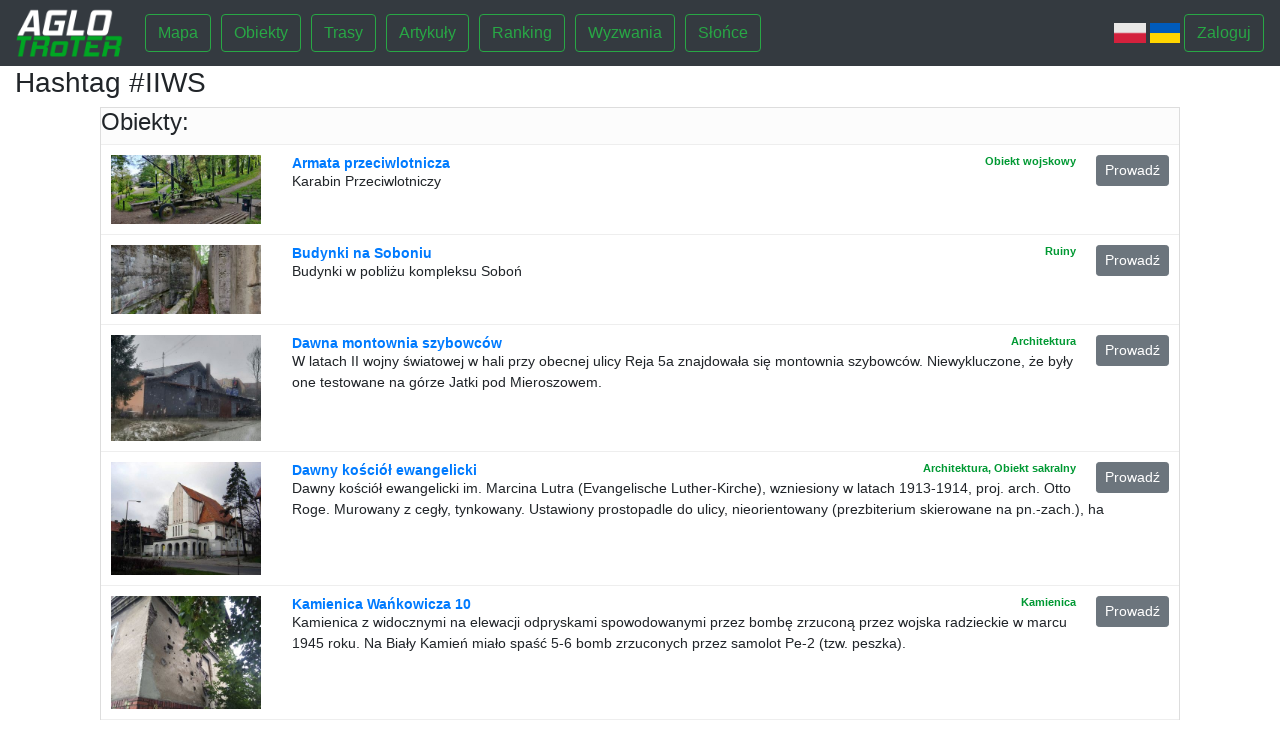

--- FILE ---
content_type: text/html; charset=UTF-8
request_url: https://aglotroter.pl/hashtags/2
body_size: 10164
content:
<!DOCTYPE html>
<html>
    <head>
        <meta charset="utf-8">
        <meta http-equiv="X-UA-Compatible" content="IE=edge">
        <meta name="viewport" content="width=device-width, initial-scale=1">
        <title>Aglotroter</title>
        <script src="https://code.jquery.com/jquery-3.3.1.min.js" integrity="sha256-FgpCb/KJQlLNfOu91ta32o/NMZxltwRo8QtmkMRdAu8=" crossorigin="anonymous"></script>
        <script src="https://cdnjs.cloudflare.com/ajax/libs/popper.js/1.14.3/umd/popper.min.js" integrity="sha384-ZMP7rVo3mIykV+2+9J3UJ46jBk0WLaUAdn689aCwoqbBJiSnjAK/l8WvCWPIPm49" crossorigin="anonymous"></script>
        <link rel="stylesheet" href="https://stackpath.bootstrapcdn.com/bootstrap/4.1.3/css/bootstrap.min.css" integrity="sha384-MCw98/SFnGE8fJT3GXwEOngsV7Zt27NXFoaoApmYm81iuXoPkFOJwJ8ERdknLPMO" crossorigin="anonymous">
        <script src="https://stackpath.bootstrapcdn.com/bootstrap/4.1.3/js/bootstrap.min.js" integrity="sha384-ChfqqxuZUCnJSK3+MXmPNIyE6ZbWh2IMqE241rYiqJxyMiZ6OW/JmZQ5stwEULTy" crossorigin="anonymous"></script>
        <link href="https://aglotroter.pl/src/templates/main/css/main.css" rel="stylesheet">
        <link rel="stylesheet" href="https://unpkg.com/leaflet@1.3.4/dist/leaflet.css" integrity="sha512-puBpdR0798OZvTTbP4A8Ix/l+A4dHDD0DGqYW6RQ+9jxkRFclaxxQb/SJAWZfWAkuyeQUytO7+7N4QKrDh+drA==" crossorigin=""/>
        <script src="https://unpkg.com/leaflet@1.3.4/dist/leaflet.js" integrity="sha512-nMMmRyTVoLYqjP9hrbed9S+FzjZHW5gY1TWCHA5ckwXZBadntCNs8kEqAWdrb9O7rxbCaA4lKTIWjDXZxflOcA==" crossorigin=""></script>
        <link rel="stylesheet" href="https://cdn.jsdelivr.net/npm/leaflet-easybutton@2/src/easy-button.css">
        <script src="https://cdn.jsdelivr.net/npm/leaflet-easybutton@2/src/easy-button.js"></script>
        <link rel="stylesheet" href="https://unpkg.com/leaflet-routing-machine@latest/dist/leaflet-routing-machine.css" />
        <script src="https://unpkg.com/leaflet-routing-machine@latest/dist/leaflet-routing-machine.js"></script>
        <script src="https://aglotroter.pl/src/templates/main/js/L.Routing.OpenRouteService.js"></script>
        <script type="text/javascript" src="https://www.gstatic.com/charts/loader.js"></script>
        <script src="https://cdn.tiny.cloud/1/womyaxwh0nkpj4b7qylxp1p3h22nsrzqaz7twwfp3f6ret8s/tinymce/5/tinymce.min.js" referrerpolicy="origin"></script>        <script src="https://aglotroter.pl/src/templates/main/js/fastselect.standalone.js"></script>
        <link rel="stylesheet" href="https://aglotroter.pl/src/templates/main/css/fastselect.min.css" />
        <script src='https://api.mapbox.com/mapbox.js/plugins/leaflet-fullscreen/v1.0.1/Leaflet.fullscreen.min.js'></script>
	<link href='https://api.mapbox.com/mapbox.js/plugins/leaflet-fullscreen/v1.0.1/leaflet.fullscreen.css' rel='stylesheet' />
        <script>tinymce.init({
            selector:'textarea', 
                    setup: function (editor) {
                        editor.on('change', function (e) {
                            editor.save();
                        });
                    }
        });
        </script> 
        <script type="text/javascript" src="https://aglotroter.pl/src/templates/main/js/bootstrap-multiselect.js"></script>
        <link rel="stylesheet" href="https://aglotroter.pl/src/templates/main/css/bootstrap-multiselect.css" type="text/css"/>
        <script src="https://kit.fontawesome.com/4e0208bb45.js" crossorigin="anonymous"></script>

    <style>
        .fstElement { font-size: 0.8em; }
        .fstMultipleMode .fstQueryInput { font-size: 1.3em; }
        .fstToggleBtn { min-width: 10.5rem; }
        .submitBtn { display: none; }
        .fstMultipleMode { display: block; }
        .fstMultipleMode .fstControls { width: 100%; }
        .rinfo {
            padding: 6px 8px;
            font: 12px/14px Arial, Helvetica, sans-serif;
            background: white;
            background: rgba(255,255,255,0.8);
            box-shadow: 0 0 15px rgba(0,0,0,0.2);
            border-radius: 5px;
        }
        .rinfo h4 {
            margin: 0 0 5px;
            color: #777;
        }
    </style>
    </head>
<body>
    <div id="fb-root"></div>
<script async defer crossorigin="anonymous" src="https://connect.facebook.net/pl_PL/sdk.js#xfbml=1&version=v7.0&appId=918937521812144&autoLogAppEvents=1"></script>

<nav class="navbar navbar-expand-lg navbar-dark bg-dark">
  <a class="navbar-brand" href="https://aglotroter.pl"><img src="https://aglotroter.pl/src/templates/main/images/logo.png" height="50" alt=""></a>
    <button class="navbar-toggler" type="button" data-toggle="collapse" data-target="#navbarSupportedContent" aria-controls="navbarSupportedContent" aria-expanded="false" aria-label="Toggle navigation">
    <span class="navbar-toggler-icon"></span>
  </button>

  <div class="collapse navbar-collapse" id="navbarSupportedContent">
    <ul class="navbar-nav mr-auto ">
        <li class="nav-item ">
        <a class="btn btn-outline-success my-2 my-sm-0" href="/map" role="button" aria-haspopup="true" aria-expanded="false">
          Mapa        </a>
        </li>
        <li class="nav-item ">
        <a class="btn btn-outline-success my-2 my-sm-0" href="/objects" role="button" aria-haspopup="true" aria-expanded="false">
          Obiekty        </a>
      </li>
      <li class="nav-item ">
        <a class="btn btn-outline-success my-2 my-sm-0" href="/routes" role="button" aria-haspopup="true" aria-expanded="false">
          Trasy        </a>
      </li>
            <li class="nav-item ">
        <a class="btn btn-outline-success my-2 my-sm-0" href="/articles" role="button" aria-haspopup="true" aria-expanded="false">
          Artykuły        </a>
      </li>
            <li class="nav-item ">
        <a class="btn btn-outline-success my-2 my-sm-0" href="/rank" role="button" aria-haspopup="true" aria-expanded="false">
          Ranking        </a>
      </li>
      <li class="nav-item "> 
        <a class="btn btn-outline-success my-2 my-sm-0" href="/achievements" role="button" aria-haspopup="true" aria-expanded="false">
          Wyzwania        </a> 
      </li>
      
            <li class="nav-item dropdown"> 
        <a class="btn btn-outline-success my-2 my-sm-0" href="#" id="navbarDropdown" role="button" data-toggle="dropdown" aria-haspopup="true" aria-expanded="false">
          Słońce        </a>
          <div class="dropdown-menu" aria-labelledby="navbarDropdown"><small><table class="table table-sm table-bordered">
            <tr><td>Wsch&oacute;d słońca</td><td>07:37:04</td></tr><tr><td>Zach&oacute;d słońca</td><td>16:38:31</td></tr><tr><td>Zenit</td><td>12:07:48</td></tr><tr><td>Świt</td><td>07:01:06</td></tr><tr><td>Zmierzch</td><td>17:14:30</td></tr><tr><td>Długość dnia</td><td>10:13:24</td></tr><tr><td>Długość nocy</td><td>13:46:36</td></tr></table></small></p>
        </div>
      </li>
    </ul>
    
    <img src="https://aglotroter.pl/src/templates/main/images/pl.png" id="wybkrpl" height="20" class="hidden">&nbsp;
    <img src="https://aglotroter.pl/src/templates/main/images/ua.png" id="wybkrua" height="20" class="hidden">
    <script>
        function createCookie(name,value,days) {
                if (days) {
                    var date = new Date();
                    date.setTime(date.getTime() + (days*24*60*60*1000));
                    var expires = "; expires=" + date.toUTCString();
                }
                else var expires = "";
                document.cookie = name + "=" + value + expires + "; path=/";
        }
        $('#wybkrpl').click(function (){
                createCookie('lang','pl',30);
                location.reload();
        });
        $('#wybkrua').click(function (){
                createCookie('lang','ua',30);
                location.reload();
        });
    </script>
    <form class="form-inline my-2 my-lg-0">
            &nbsp;<a class="btn btn-outline-success my-2 my-sm-0" href="/login">Zaloguj</a>
          </form>
  </div>
</nav>
 
<div class="container-fluid">
    <h3>Hashtag #IIWS</h3>
</div>
<div class="container">
    <div class="col-12 col-md-12">
        <div class="panel panel-default">
            <div class="panel-body">
                <div class="table-container">
                                        <h4>Obiekty:</h4>
                    <table class="table table-filter">
			<tbody id="obtab">
                                                            <tr>
                                <td>
                                    <div class="media row">
                                        <div class="col-xs-1 col-md-2">
                                        <a href="https://aglotroter.pl/objects/show/434" class="float-left">
                                                                                            <img class="media-photo" src="https://aglotroter.pl/src/photos/thumbs/55c8315dc0afbb0ec3640d6206889f46299b04bbdeb29b7e52c87faf4c53f411.jpg">
                                                                                    </a>
                                        </div>
                                        <div class="media-body col-12 col-11">
                                            <span class="media-meta float-right"><button class='btn btn-secondary btn-sm' target='_new' id="objn434">Prowadź</button></span>
                                            <script>
                                                $('#objn434').click(function () {
                                                    document.cookie = "filter_route="+$('#type').val();
                                                    document.cookie = "filter_events=0;path=/;expires=Thu, 01 Jan 1970 00:00:01 GMT;";
                                                    document.cookie = "filter_object=0;path=/;expires=Thu, 01 Jan 1970 00:00:01 GMT;";
                                                    document.cookie = "id_route=0;path=/;expires=Thu, 01 Jan 1970 00:00:01 GMT;";
                                                    document.cookie = "id_object=434;path=/;";
                                                    document.cookie = "myroute=434#;path=/";
                                                    location.href="https://aglotroter.pl/map";
                                                });
                                            </script>
                                            <h4 class="title">
                                                <a href="https://aglotroter.pl/objects/show/434">Armata przeciwlotnicza</a>
                                                <span class="float-right">Obiekt wojskowy</span>
                                            </h4>
                                            <p class="summary">Karabin Przeciwlotniczy</p>
                                            <p class="summary float-right"><small></small></p>
                                        </div>
                                    </div>
                                </td>
                            </tr>
                                                            <tr>
                                <td>
                                    <div class="media row">
                                        <div class="col-xs-1 col-md-2">
                                        <a href="https://aglotroter.pl/objects/show/165" class="float-left">
                                                                                            <img class="media-photo" src="https://aglotroter.pl/src/photos/thumbs/f74a1012b0353565b783277b2880f4d164629c0ec9c15f5da30192581368d217.jpg">
                                                                                    </a>
                                        </div>
                                        <div class="media-body col-12 col-11">
                                            <span class="media-meta float-right"><button class='btn btn-secondary btn-sm' target='_new' id="objn165">Prowadź</button></span>
                                            <script>
                                                $('#objn165').click(function () {
                                                    document.cookie = "filter_route="+$('#type').val();
                                                    document.cookie = "filter_events=0;path=/;expires=Thu, 01 Jan 1970 00:00:01 GMT;";
                                                    document.cookie = "filter_object=0;path=/;expires=Thu, 01 Jan 1970 00:00:01 GMT;";
                                                    document.cookie = "id_route=0;path=/;expires=Thu, 01 Jan 1970 00:00:01 GMT;";
                                                    document.cookie = "id_object=165;path=/;";
                                                    document.cookie = "myroute=165#;path=/";
                                                    location.href="https://aglotroter.pl/map";
                                                });
                                            </script>
                                            <h4 class="title">
                                                <a href="https://aglotroter.pl/objects/show/165">Budynki na Soboniu</a>
                                                <span class="float-right">Ruiny</span>
                                            </h4>
                                            <p class="summary">Budynki w pobliżu kompleksu Soboń</p>
                                            <p class="summary float-right"><small></small></p>
                                        </div>
                                    </div>
                                </td>
                            </tr>
                                                            <tr>
                                <td>
                                    <div class="media row">
                                        <div class="col-xs-1 col-md-2">
                                        <a href="https://aglotroter.pl/objects/show/709" class="float-left">
                                                                                            <img class="media-photo" src="https://aglotroter.pl/src/photos/thumbs/2dc03a5e38375d47360938daa429f0a7f32c7e8654b45812b83fdc9bcae055c5.jpg">
                                                                                    </a>
                                        </div>
                                        <div class="media-body col-12 col-11">
                                            <span class="media-meta float-right"><button class='btn btn-secondary btn-sm' target='_new' id="objn709">Prowadź</button></span>
                                            <script>
                                                $('#objn709').click(function () {
                                                    document.cookie = "filter_route="+$('#type').val();
                                                    document.cookie = "filter_events=0;path=/;expires=Thu, 01 Jan 1970 00:00:01 GMT;";
                                                    document.cookie = "filter_object=0;path=/;expires=Thu, 01 Jan 1970 00:00:01 GMT;";
                                                    document.cookie = "id_route=0;path=/;expires=Thu, 01 Jan 1970 00:00:01 GMT;";
                                                    document.cookie = "id_object=709;path=/;";
                                                    document.cookie = "myroute=709#;path=/";
                                                    location.href="https://aglotroter.pl/map";
                                                });
                                            </script>
                                            <h4 class="title">
                                                <a href="https://aglotroter.pl/objects/show/709">Dawna montownia szybowc&oacute;w</a>
                                                <span class="float-right">Architektura</span>
                                            </h4>
                                            <p class="summary">W latach II wojny światowej w hali przy obecnej ulicy Reja 5a znajdowała się montownia szybowców. Niewykluczone, że były one testowane na górze Jatki pod Mieroszowem.</p>
                                            <p class="summary float-right"><small></small></p>
                                        </div>
                                    </div>
                                </td>
                            </tr>
                                                            <tr>
                                <td>
                                    <div class="media row">
                                        <div class="col-xs-1 col-md-2">
                                        <a href="https://aglotroter.pl/objects/show/603" class="float-left">
                                                                                            <img class="media-photo" src="https://aglotroter.pl/src/photos/thumbs/e765cd537c7b9d25aabb1c64c854cd2a4ffe83c0c4c1131571f7c1ec262439ec.jpg">
                                                                                    </a>
                                        </div>
                                        <div class="media-body col-12 col-11">
                                            <span class="media-meta float-right"><button class='btn btn-secondary btn-sm' target='_new' id="objn603">Prowadź</button></span>
                                            <script>
                                                $('#objn603').click(function () {
                                                    document.cookie = "filter_route="+$('#type').val();
                                                    document.cookie = "filter_events=0;path=/;expires=Thu, 01 Jan 1970 00:00:01 GMT;";
                                                    document.cookie = "filter_object=0;path=/;expires=Thu, 01 Jan 1970 00:00:01 GMT;";
                                                    document.cookie = "id_route=0;path=/;expires=Thu, 01 Jan 1970 00:00:01 GMT;";
                                                    document.cookie = "id_object=603;path=/;";
                                                    document.cookie = "myroute=603#;path=/";
                                                    location.href="https://aglotroter.pl/map";
                                                });
                                            </script>
                                            <h4 class="title">
                                                <a href="https://aglotroter.pl/objects/show/603">Dawny kości&oacute;ł ewangelicki</a>
                                                <span class="float-right">Architektura, Obiekt sakralny</span>
                                            </h4>
                                            <p class="summary">Dawny kościół ewangelicki im. Marcina Lutra (Evangelische Luther-Kirche), wzniesiony w latach 1913-1914, proj. arch. Otto Roge. Murowany z cegły, tynkowany. Ustawiony prostopadle do ulicy, nieorientowany (prezbiterium skierowane na pn.-zach.), ha</p>
                                            <p class="summary float-right"><small></small></p>
                                        </div>
                                    </div>
                                </td>
                            </tr>
                                                            <tr>
                                <td>
                                    <div class="media row">
                                        <div class="col-xs-1 col-md-2">
                                        <a href="https://aglotroter.pl/objects/show/12" class="float-left">
                                                                                            <img class="media-photo" src="https://aglotroter.pl/src/photos/thumbs/e29775b3dd65ba3fc3fcf77d2cc53c725de1f25222e5f7d504cb8873f19cfff1.jpg">
                                                                                    </a>
                                        </div>
                                        <div class="media-body col-12 col-11">
                                            <span class="media-meta float-right"><button class='btn btn-secondary btn-sm' target='_new' id="objn12">Prowadź</button></span>
                                            <script>
                                                $('#objn12').click(function () {
                                                    document.cookie = "filter_route="+$('#type').val();
                                                    document.cookie = "filter_events=0;path=/;expires=Thu, 01 Jan 1970 00:00:01 GMT;";
                                                    document.cookie = "filter_object=0;path=/;expires=Thu, 01 Jan 1970 00:00:01 GMT;";
                                                    document.cookie = "id_route=0;path=/;expires=Thu, 01 Jan 1970 00:00:01 GMT;";
                                                    document.cookie = "id_object=12;path=/;";
                                                    document.cookie = "myroute=12#;path=/";
                                                    location.href="https://aglotroter.pl/map";
                                                });
                                            </script>
                                            <h4 class="title">
                                                <a href="https://aglotroter.pl/objects/show/12">Kamienica Wańkowicza 10</a>
                                                <span class="float-right">Kamienica</span>
                                            </h4>
                                            <p class="summary">Kamienica z widocznymi na elewacji odpryskami spowodowanymi przez bombę zrzuconą przez wojska radzieckie w marcu 1945 roku. Na Biały Kamień miało spaść 5-6 bomb zrzuconych przez samolot Pe-2 (tzw. peszka). </p>
                                            <p class="summary float-right"><small></small></p>
                                        </div>
                                    </div>
                                </td>
                            </tr>
                                                            <tr>
                                <td>
                                    <div class="media row">
                                        <div class="col-xs-1 col-md-2">
                                        <a href="https://aglotroter.pl/objects/show/159" class="float-left">
                                                                                            <img class="media-photo" src="https://aglotroter.pl/src/photos/thumbs/f010e1aac6d9b3274f9748f738fa39d54dc4982f353176916b89a1c6e142bccc.jpg">
                                                                                    </a>
                                        </div>
                                        <div class="media-body col-12 col-11">
                                            <span class="media-meta float-right"><button class='btn btn-secondary btn-sm' target='_new' id="objn159">Prowadź</button></span>
                                            <script>
                                                $('#objn159').click(function () {
                                                    document.cookie = "filter_route="+$('#type').val();
                                                    document.cookie = "filter_events=0;path=/;expires=Thu, 01 Jan 1970 00:00:01 GMT;";
                                                    document.cookie = "filter_object=0;path=/;expires=Thu, 01 Jan 1970 00:00:01 GMT;";
                                                    document.cookie = "id_route=0;path=/;expires=Thu, 01 Jan 1970 00:00:01 GMT;";
                                                    document.cookie = "id_object=159;path=/;";
                                                    document.cookie = "myroute=159#;path=/";
                                                    location.href="https://aglotroter.pl/map";
                                                });
                                            </script>
                                            <h4 class="title">
                                                <a href="https://aglotroter.pl/objects/show/159">Kasyno</a>
                                                <span class="float-right">Architektura, Zabytek techniki i przemysłu</span>
                                            </h4>
                                            <p class="summary">Jeden z najbardziej znanych obiektów naziemnych całego Riese. Jego przeznaczenie nie jest znane, duże pomieszenia sugerują budynek sztabowy.</p>
                                            <p class="summary float-right"><small></small></p>
                                        </div>
                                    </div>
                                </td>
                            </tr>
                                                            <tr>
                                <td>
                                    <div class="media row">
                                        <div class="col-xs-1 col-md-2">
                                        <a href="https://aglotroter.pl/objects/show/796" class="float-left">
                                                                                            <img class="media-photo" src="https://aglotroter.pl/src/photos/thumbs/a3fde4ed505714ff5f4e2ca439705263984f517efe5cc3bca2d486b074341064.jpg">
                                                                                    </a>
                                        </div>
                                        <div class="media-body col-12 col-11">
                                            <span class="media-meta float-right"><button class='btn btn-secondary btn-sm' target='_new' id="objn796">Prowadź</button></span>
                                            <script>
                                                $('#objn796').click(function () {
                                                    document.cookie = "filter_route="+$('#type').val();
                                                    document.cookie = "filter_events=0;path=/;expires=Thu, 01 Jan 1970 00:00:01 GMT;";
                                                    document.cookie = "filter_object=0;path=/;expires=Thu, 01 Jan 1970 00:00:01 GMT;";
                                                    document.cookie = "id_route=0;path=/;expires=Thu, 01 Jan 1970 00:00:01 GMT;";
                                                    document.cookie = "id_object=796;path=/;";
                                                    document.cookie = "myroute=796#;path=/";
                                                    location.href="https://aglotroter.pl/map";
                                                });
                                            </script>
                                            <h4 class="title">
                                                <a href="https://aglotroter.pl/objects/show/796">Kompleks &quot;Włodarz&quot;</a>
                                                <span class="float-right">Jaskinia, Sztolnia, Muzeum</span>
                                            </h4>
                                            <p class="summary">Największy z kompleksów "Riese". Wybudowany został w masywie góry Włodarz, prowadzą do niego trzy wejścia od strony północno-wschodniej i jedno od strony północnej. Całość kompleksu to duża ilość korytarzy przecinających się pod </p>
                                            <p class="summary float-right"><small></small></p>
                                        </div>
                                    </div>
                                </td>
                            </tr>
                                                            <tr>
                                <td>
                                    <div class="media row">
                                        <div class="col-xs-1 col-md-2">
                                        <a href="https://aglotroter.pl/objects/show/433" class="float-left">
                                                                                            <img class="media-photo" src="https://aglotroter.pl/src/photos/thumbs/98292e7b31504f4f20f2a54b7e44cc94bc97ba9f43deee7db09dbbff70a503d3.jpg">
                                                                                    </a>
                                        </div>
                                        <div class="media-body col-12 col-11">
                                            <span class="media-meta float-right"><button class='btn btn-secondary btn-sm' target='_new' id="objn433">Prowadź</button></span>
                                            <script>
                                                $('#objn433').click(function () {
                                                    document.cookie = "filter_route="+$('#type').val();
                                                    document.cookie = "filter_events=0;path=/;expires=Thu, 01 Jan 1970 00:00:01 GMT;";
                                                    document.cookie = "filter_object=0;path=/;expires=Thu, 01 Jan 1970 00:00:01 GMT;";
                                                    document.cookie = "id_route=0;path=/;expires=Thu, 01 Jan 1970 00:00:01 GMT;";
                                                    document.cookie = "id_object=433;path=/;";
                                                    document.cookie = "myroute=433#;path=/";
                                                    location.href="https://aglotroter.pl/map";
                                                });
                                            </script>
                                            <h4 class="title">
                                                <a href="https://aglotroter.pl/objects/show/433">Model Arado E.555.1</a>
                                                <span class="float-right">Pomnik</span>
                                            </h4>
                                            <p class="summary">Model samolotu zaprojektowanego przez Arado</p>
                                            <p class="summary float-right"><small></small></p>
                                        </div>
                                    </div>
                                </td>
                            </tr>
                                                            <tr>
                                <td>
                                    <div class="media row">
                                        <div class="col-xs-1 col-md-2">
                                        <a href="https://aglotroter.pl/objects/show/852" class="float-left">
                                                                                            <img class="media-photo" src="https://aglotroter.pl/src/photos/thumbs/91a26d8937dbbb620839bbbb87bff7eb922e272dad51b8313ef8caa0749943a8.jpg">
                                                                                    </a>
                                        </div>
                                        <div class="media-body col-12 col-11">
                                            <span class="media-meta float-right"><button class='btn btn-secondary btn-sm' target='_new' id="objn852">Prowadź</button></span>
                                            <script>
                                                $('#objn852').click(function () {
                                                    document.cookie = "filter_route="+$('#type').val();
                                                    document.cookie = "filter_events=0;path=/;expires=Thu, 01 Jan 1970 00:00:01 GMT;";
                                                    document.cookie = "filter_object=0;path=/;expires=Thu, 01 Jan 1970 00:00:01 GMT;";
                                                    document.cookie = "id_route=0;path=/;expires=Thu, 01 Jan 1970 00:00:01 GMT;";
                                                    document.cookie = "id_object=852;path=/;";
                                                    document.cookie = "myroute=852#;path=/";
                                                    location.href="https://aglotroter.pl/map";
                                                });
                                            </script>
                                            <h4 class="title">
                                                <a href="https://aglotroter.pl/objects/show/852">Muzeum Gross-Rosen</a>
                                                <span class="float-right">Muzeum</span>
                                            </h4>
                                            <p class="summary">Obóz Gross-Rosen powstał w sierpniu 1940 roku jako filia KL Sachsenhausen, której więźniowie przeznaczeni byli do pracy w miejscowym kamieniołomie granitu. Pierwszy transport przybył tam 2 sierpnia 1940 roku.
 

1 maja 1941 roku Arbeitsl</p>
                                            <p class="summary float-right"><small></small></p>
                                        </div>
                                    </div>
                                </td>
                            </tr>
                                                            <tr>
                                <td>
                                    <div class="media row">
                                        <div class="col-xs-1 col-md-2">
                                        <a href="https://aglotroter.pl/objects/show/44" class="float-left">
                                                                                            <img class="media-photo" src="https://aglotroter.pl/src/photos/thumbs/f899df26ddc88ff1647e7a83c0de4773c524ca64ba4d779b60626fb7cbec0e02.jpg">
                                                                                    </a>
                                        </div>
                                        <div class="media-body col-12 col-11">
                                            <span class="media-meta float-right"><button class='btn btn-secondary btn-sm' target='_new' id="objn44">Prowadź</button></span>
                                            <script>
                                                $('#objn44').click(function () {
                                                    document.cookie = "filter_route="+$('#type').val();
                                                    document.cookie = "filter_events=0;path=/;expires=Thu, 01 Jan 1970 00:00:01 GMT;";
                                                    document.cookie = "filter_object=0;path=/;expires=Thu, 01 Jan 1970 00:00:01 GMT;";
                                                    document.cookie = "id_route=0;path=/;expires=Thu, 01 Jan 1970 00:00:01 GMT;";
                                                    document.cookie = "id_object=44;path=/;";
                                                    document.cookie = "myroute=44#;path=/";
                                                    location.href="https://aglotroter.pl/map";
                                                });
                                            </script>
                                            <h4 class="title">
                                                <a href="https://aglotroter.pl/objects/show/44">Pałac Jedlinka</a>
                                                <span class="float-right">Architektura</span>
                                            </h4>
                                            <p class="summary">Pałac wybudowano na początku XVII wieku. W czasie wojny znajdowała się tu siedziba organizacji Todt, która sprawowała nadzór nad pracami w ramach projektu Riese</p>
                                            <p class="summary float-right"><small></small></p>
                                        </div>
                                    </div>
                                </td>
                            </tr>
                                                            <tr>
                                <td>
                                    <div class="media row">
                                        <div class="col-xs-1 col-md-2">
                                        <a href="https://aglotroter.pl/objects/show/161" class="float-left">
                                                                                            <img class="media-photo" src="https://aglotroter.pl/src/photos/thumbs/2328e10879d52f93e177a58b7ebf06770cdd96bb7db94ad409d52b3d4b50e0c6.jpg">
                                                                                    </a>
                                        </div>
                                        <div class="media-body col-12 col-11">
                                            <span class="media-meta float-right"><button class='btn btn-secondary btn-sm' target='_new' id="objn161">Prowadź</button></span>
                                            <script>
                                                $('#objn161').click(function () {
                                                    document.cookie = "filter_route="+$('#type').val();
                                                    document.cookie = "filter_events=0;path=/;expires=Thu, 01 Jan 1970 00:00:01 GMT;";
                                                    document.cookie = "filter_object=0;path=/;expires=Thu, 01 Jan 1970 00:00:01 GMT;";
                                                    document.cookie = "id_route=0;path=/;expires=Thu, 01 Jan 1970 00:00:01 GMT;";
                                                    document.cookie = "id_object=161;path=/;";
                                                    document.cookie = "myroute=161#;path=/";
                                                    location.href="https://aglotroter.pl/map";
                                                });
                                            </script>
                                            <h4 class="title">
                                                <a href="https://aglotroter.pl/objects/show/161">Podziemne miasto Os&oacute;wka</a>
                                                <span class="float-right">Jaskinia, Sztolnia, Muzeum</span>
                                            </h4>
                                            <p class="summary">Osówka to drugi co do wielkości kompleks projektu Riese. Według najnowszych informacji miała tu znajdować się kwatera główna Hitlera. Jest to najbardziej wykończony obiekt z projektu.</p>
                                            <p class="summary float-right"><small></small></p>
                                        </div>
                                    </div>
                                </td>
                            </tr>
                                                            <tr>
                                <td>
                                    <div class="media row">
                                        <div class="col-xs-1 col-md-2">
                                        <a href="https://aglotroter.pl/objects/show/437" class="float-left">
                                                                                            <img class="media-photo" src="https://aglotroter.pl/src/photos/thumbs/f83dae92dd6af2784928f947873b3cd24a105f3fe2a2c326ce123a7142c7e7c8.jpg">
                                                                                    </a>
                                        </div>
                                        <div class="media-body col-12 col-11">
                                            <span class="media-meta float-right"><button class='btn btn-secondary btn-sm' target='_new' id="objn437">Prowadź</button></span>
                                            <script>
                                                $('#objn437').click(function () {
                                                    document.cookie = "filter_route="+$('#type').val();
                                                    document.cookie = "filter_events=0;path=/;expires=Thu, 01 Jan 1970 00:00:01 GMT;";
                                                    document.cookie = "filter_object=0;path=/;expires=Thu, 01 Jan 1970 00:00:01 GMT;";
                                                    document.cookie = "id_route=0;path=/;expires=Thu, 01 Jan 1970 00:00:01 GMT;";
                                                    document.cookie = "id_object=437;path=/;";
                                                    document.cookie = "myroute=437#;path=/";
                                                    location.href="https://aglotroter.pl/map";
                                                });
                                            </script>
                                            <h4 class="title">
                                                <a href="https://aglotroter.pl/objects/show/437">Poległym w II wojnie światowej</a>
                                                <span class="float-right">Pomnik</span>
                                            </h4>
                                            <p class="summary">Pomnik poległym</p>
                                            <p class="summary float-right"><small></small></p>
                                        </div>
                                    </div>
                                </td>
                            </tr>
                                                            <tr>
                                <td>
                                    <div class="media row">
                                        <div class="col-xs-1 col-md-2">
                                        <a href="https://aglotroter.pl/objects/show/464" class="float-left">
                                                                                            <img class="media-photo" src="https://aglotroter.pl/src/photos/thumbs/963589e3bdfba162e590dccae5b56e89d0d4965ca9e62f9ba915536a5013f9eb.jpg">
                                                                                    </a>
                                        </div>
                                        <div class="media-body col-12 col-11">
                                            <span class="media-meta float-right"><button class='btn btn-secondary btn-sm' target='_new' id="objn464">Prowadź</button></span>
                                            <script>
                                                $('#objn464').click(function () {
                                                    document.cookie = "filter_route="+$('#type').val();
                                                    document.cookie = "filter_events=0;path=/;expires=Thu, 01 Jan 1970 00:00:01 GMT;";
                                                    document.cookie = "filter_object=0;path=/;expires=Thu, 01 Jan 1970 00:00:01 GMT;";
                                                    document.cookie = "id_route=0;path=/;expires=Thu, 01 Jan 1970 00:00:01 GMT;";
                                                    document.cookie = "id_object=464;path=/;";
                                                    document.cookie = "myroute=464#;path=/";
                                                    location.href="https://aglotroter.pl/map";
                                                });
                                            </script>
                                            <h4 class="title">
                                                <a href="https://aglotroter.pl/objects/show/464">Pracownie badawcze Muzeum Gross-Rosen</a>
                                                <span class="float-right">Muzeum</span>
                                            </h4>
                                            <p class="summary">Pracownie badawcze Muzeum Gross-Rosen. </p>
                                            <p class="summary float-right"><small></small></p>
                                        </div>
                                    </div>
                                </td>
                            </tr>
                                                            <tr>
                                <td>
                                    <div class="media row">
                                        <div class="col-xs-1 col-md-2">
                                        <a href="https://aglotroter.pl/objects/show/432" class="float-left">
                                                                                            <img class="media-photo" src="https://aglotroter.pl/src/photos/thumbs/6f99becffb9db0ac586bdaa90beb99303732183c05e930e91a8ce0a85d0c33d8.jpg">
                                                                                    </a>
                                        </div>
                                        <div class="media-body col-12 col-11">
                                            <span class="media-meta float-right"><button class='btn btn-secondary btn-sm' target='_new' id="objn432">Prowadź</button></span>
                                            <script>
                                                $('#objn432').click(function () {
                                                    document.cookie = "filter_route="+$('#type').val();
                                                    document.cookie = "filter_events=0;path=/;expires=Thu, 01 Jan 1970 00:00:01 GMT;";
                                                    document.cookie = "filter_object=0;path=/;expires=Thu, 01 Jan 1970 00:00:01 GMT;";
                                                    document.cookie = "id_route=0;path=/;expires=Thu, 01 Jan 1970 00:00:01 GMT;";
                                                    document.cookie = "id_object=432;path=/;";
                                                    document.cookie = "myroute=432#;path=/";
                                                    location.href="https://aglotroter.pl/map";
                                                });
                                            </script>
                                            <h4 class="title">
                                                <a href="https://aglotroter.pl/objects/show/432">Projekt Arado</a>
                                                <span class="float-right">Jaskinia, Sztolnia</span>
                                            </h4>
                                            <p class="summary">Tajemnicze podziemia</p>
                                            <p class="summary float-right"><small></small></p>
                                        </div>
                                    </div>
                                </td>
                            </tr>
                                                            <tr>
                                <td>
                                    <div class="media row">
                                        <div class="col-xs-1 col-md-2">
                                        <a href="https://aglotroter.pl/objects/show/733" class="float-left">
                                                                                            <img class="media-photo" src="https://aglotroter.pl/src/photos/thumbs/d3f3fe9d45954069ffc3df762a46ce689fe72c1a8ea68c94d452a58c2a0efb71.jpg">
                                                                                    </a>
                                        </div>
                                        <div class="media-body col-12 col-11">
                                            <span class="media-meta float-right"><button class='btn btn-secondary btn-sm' target='_new' id="objn733">Prowadź</button></span>
                                            <script>
                                                $('#objn733').click(function () {
                                                    document.cookie = "filter_route="+$('#type').val();
                                                    document.cookie = "filter_events=0;path=/;expires=Thu, 01 Jan 1970 00:00:01 GMT;";
                                                    document.cookie = "filter_object=0;path=/;expires=Thu, 01 Jan 1970 00:00:01 GMT;";
                                                    document.cookie = "id_route=0;path=/;expires=Thu, 01 Jan 1970 00:00:01 GMT;";
                                                    document.cookie = "id_object=733;path=/;";
                                                    document.cookie = "myroute=733#;path=/";
                                                    location.href="https://aglotroter.pl/map";
                                                });
                                            </script>
                                            <h4 class="title">
                                                <a href="https://aglotroter.pl/objects/show/733">Riese - kompleks &quot;Rzeczka&quot; </a>
                                                <span class="float-right">Jaskinia, Sztolnia, Muzeum, Tablica Pamiątkowa</span>
                                            </h4>
                                            <p class="summary">Wykute w skale przez więźniów sztolnie z okresu II wojny światowej</p>
                                            <p class="summary float-right"><small></small></p>
                                        </div>
                                    </div>
                                </td>
                            </tr>
                                                            <tr>
                                <td>
                                    <div class="media row">
                                        <div class="col-xs-1 col-md-2">
                                        <a href="https://aglotroter.pl/objects/show/236" class="float-left">
                                                                                            <img class="media-photo" src="https://aglotroter.pl/src/photos/thumbs/2de4170d1ee3d8aea8761890c242ede130b29800b4b3592bea881c2522b9ee50.jpg">
                                                                                    </a>
                                        </div>
                                        <div class="media-body col-12 col-11">
                                            <span class="media-meta float-right"><button class='btn btn-secondary btn-sm' target='_new' id="objn236">Prowadź</button></span>
                                            <script>
                                                $('#objn236').click(function () {
                                                    document.cookie = "filter_route="+$('#type').val();
                                                    document.cookie = "filter_events=0;path=/;expires=Thu, 01 Jan 1970 00:00:01 GMT;";
                                                    document.cookie = "filter_object=0;path=/;expires=Thu, 01 Jan 1970 00:00:01 GMT;";
                                                    document.cookie = "id_route=0;path=/;expires=Thu, 01 Jan 1970 00:00:01 GMT;";
                                                    document.cookie = "id_object=236;path=/;";
                                                    document.cookie = "myroute=236#;path=/";
                                                    location.href="https://aglotroter.pl/map";
                                                });
                                            </script>
                                            <h4 class="title">
                                                <a href="https://aglotroter.pl/objects/show/236">Schron przeciwlotniczy</a>
                                                <span class="float-right">Jaskinia, Sztolnia, Obiekt wojskowy</span>
                                            </h4>
                                            <p class="summary">Nieukończony schron przy dworcu głównym w Wałbrzychu. </p>
                                            <p class="summary float-right"><small></small></p>
                                        </div>
                                    </div>
                                </td>
                            </tr>
                                                            <tr>
                                <td>
                                    <div class="media row">
                                        <div class="col-xs-1 col-md-2">
                                        <a href="https://aglotroter.pl/objects/show/325" class="float-left">
                                                                                            <img class="media-photo" src="https://aglotroter.pl/src/photos/thumbs/8345e50c886701f8b5bdbf703b1bb1db0a4adc798bec049263cd0325a93501ba.jpg">
                                                                                    </a>
                                        </div>
                                        <div class="media-body col-12 col-11">
                                            <span class="media-meta float-right"><button class='btn btn-secondary btn-sm' target='_new' id="objn325">Prowadź</button></span>
                                            <script>
                                                $('#objn325').click(function () {
                                                    document.cookie = "filter_route="+$('#type').val();
                                                    document.cookie = "filter_events=0;path=/;expires=Thu, 01 Jan 1970 00:00:01 GMT;";
                                                    document.cookie = "filter_object=0;path=/;expires=Thu, 01 Jan 1970 00:00:01 GMT;";
                                                    document.cookie = "id_route=0;path=/;expires=Thu, 01 Jan 1970 00:00:01 GMT;";
                                                    document.cookie = "id_object=325;path=/;";
                                                    document.cookie = "myroute=325#;path=/";
                                                    location.href="https://aglotroter.pl/map";
                                                });
                                            </script>
                                            <h4 class="title">
                                                <a href="https://aglotroter.pl/objects/show/325">Schron przeciwlotniczy</a>
                                                <span class="float-right">Obiekt wojskowy, Zabytek techniki i przemysłu</span>
                                            </h4>
                                            <p class="summary">Dawny schron w którym wg legend miały znajdować się ukryte depozyty lub nawet laboratorium atomowe.</p>
                                            <p class="summary float-right"><small></small></p>
                                        </div>
                                    </div>
                                </td>
                            </tr>
                                                            <tr>
                                <td>
                                    <div class="media row">
                                        <div class="col-xs-1 col-md-2">
                                        <a href="https://aglotroter.pl/objects/show/438" class="float-left">
                                                                                            <img class="media-photo" src="https://aglotroter.pl/src/photos/thumbs/6b0eaed2be1ffc73698bea4247ea02df815a2f45d5a115cfc48237330bc5ba97.jpg">
                                                                                    </a>
                                        </div>
                                        <div class="media-body col-12 col-11">
                                            <span class="media-meta float-right"><button class='btn btn-secondary btn-sm' target='_new' id="objn438">Prowadź</button></span>
                                            <script>
                                                $('#objn438').click(function () {
                                                    document.cookie = "filter_route="+$('#type').val();
                                                    document.cookie = "filter_events=0;path=/;expires=Thu, 01 Jan 1970 00:00:01 GMT;";
                                                    document.cookie = "filter_object=0;path=/;expires=Thu, 01 Jan 1970 00:00:01 GMT;";
                                                    document.cookie = "id_route=0;path=/;expires=Thu, 01 Jan 1970 00:00:01 GMT;";
                                                    document.cookie = "id_object=438;path=/;";
                                                    document.cookie = "myroute=438#;path=/";
                                                    location.href="https://aglotroter.pl/map";
                                                });
                                            </script>
                                            <h4 class="title">
                                                <a href="https://aglotroter.pl/objects/show/438">Schron wartowniczy</a>
                                                <span class="float-right">Obiekt wojskowy</span>
                                            </h4>
                                            <p class="summary">Schron</p>
                                            <p class="summary float-right"><small></small></p>
                                        </div>
                                    </div>
                                </td>
                            </tr>
                                                            <tr>
                                <td>
                                    <div class="media row">
                                        <div class="col-xs-1 col-md-2">
                                        <a href="https://aglotroter.pl/objects/show/162" class="float-left">
                                                                                            <img class="media-photo" src="https://aglotroter.pl/src/photos/thumbs/dc70cb7894db36f85ab478b1f46ee3e005318b829a5f1eb221498d10817b5ba7.jpg">
                                                                                    </a>
                                        </div>
                                        <div class="media-body col-12 col-11">
                                            <span class="media-meta float-right"><button class='btn btn-secondary btn-sm' target='_new' id="objn162">Prowadź</button></span>
                                            <script>
                                                $('#objn162').click(function () {
                                                    document.cookie = "filter_route="+$('#type').val();
                                                    document.cookie = "filter_events=0;path=/;expires=Thu, 01 Jan 1970 00:00:01 GMT;";
                                                    document.cookie = "filter_object=0;path=/;expires=Thu, 01 Jan 1970 00:00:01 GMT;";
                                                    document.cookie = "id_route=0;path=/;expires=Thu, 01 Jan 1970 00:00:01 GMT;";
                                                    document.cookie = "id_object=162;path=/;";
                                                    document.cookie = "myroute=162#;path=/";
                                                    location.href="https://aglotroter.pl/map";
                                                });
                                            </script>
                                            <h4 class="title">
                                                <a href="https://aglotroter.pl/objects/show/162">Siłownia</a>
                                                <span class="float-right">Ruiny</span>
                                            </h4>
                                            <p class="summary">Obiekt niewiadomego przeznaczenia. W książce o kwaterach Hitlera Franza Siedlera opisany jako fundament kwatery Hitlera. Istnieją też teorie mówiące, że miał to być fundament pod elektrownię atomową. </p>
                                            <p class="summary float-right"><small></small></p>
                                        </div>
                                    </div>
                                </td>
                            </tr>
                                                            <tr>
                                <td>
                                    <div class="media row">
                                        <div class="col-xs-1 col-md-2">
                                        <a href="https://aglotroter.pl/objects/show/160" class="float-left">
                                                                                            <img class="media-photo" src="https://aglotroter.pl/src/photos/thumbs/4e70aca6adff8e4b86bead67f57b29aa793982fe45b8c75f6e9d1d34dc339d8d.jpg">
                                                                                    </a>
                                        </div>
                                        <div class="media-body col-12 col-11">
                                            <span class="media-meta float-right"><button class='btn btn-secondary btn-sm' target='_new' id="objn160">Prowadź</button></span>
                                            <script>
                                                $('#objn160').click(function () {
                                                    document.cookie = "filter_route="+$('#type').val();
                                                    document.cookie = "filter_events=0;path=/;expires=Thu, 01 Jan 1970 00:00:01 GMT;";
                                                    document.cookie = "filter_object=0;path=/;expires=Thu, 01 Jan 1970 00:00:01 GMT;";
                                                    document.cookie = "id_route=0;path=/;expires=Thu, 01 Jan 1970 00:00:01 GMT;";
                                                    document.cookie = "id_object=160;path=/;";
                                                    document.cookie = "myroute=160#;path=/";
                                                    location.href="https://aglotroter.pl/map";
                                                });
                                            </script>
                                            <h4 class="title">
                                                <a href="https://aglotroter.pl/objects/show/160">Sztolnia 2 Osówka</a>
                                                <span class="float-right">Jaskinia, Sztolnia, Muzeum</span>
                                            </h4>
                                            <p class="summary">Sztolnia nr 2 w Osówce</p>
                                            <p class="summary float-right"><small></small></p>
                                        </div>
                                    </div>
                                </td>
                            </tr>
                                                            <tr>
                                <td>
                                    <div class="media row">
                                        <div class="col-xs-1 col-md-2">
                                        <a href="https://aglotroter.pl/objects/show/797" class="float-left">
                                                                                            <img class="media-photo" src="https://aglotroter.pl/src/photos/thumbs/45968ce2c878fa74e739a48864f7cc9c38565b3a96814fd59271252bfbeca170.jpg">
                                                                                    </a>
                                        </div>
                                        <div class="media-body col-12 col-11">
                                            <span class="media-meta float-right"><button class='btn btn-secondary btn-sm' target='_new' id="objn797">Prowadź</button></span>
                                            <script>
                                                $('#objn797').click(function () {
                                                    document.cookie = "filter_route="+$('#type').val();
                                                    document.cookie = "filter_events=0;path=/;expires=Thu, 01 Jan 1970 00:00:01 GMT;";
                                                    document.cookie = "filter_object=0;path=/;expires=Thu, 01 Jan 1970 00:00:01 GMT;";
                                                    document.cookie = "id_route=0;path=/;expires=Thu, 01 Jan 1970 00:00:01 GMT;";
                                                    document.cookie = "id_object=797;path=/;";
                                                    document.cookie = "myroute=797#;path=/";
                                                    location.href="https://aglotroter.pl/map";
                                                });
                                            </script>
                                            <h4 class="title">
                                                <a href="https://aglotroter.pl/objects/show/797">Sztolnia nr 4</a>
                                                <span class="float-right">Jaskinia, Sztolnia</span>
                                            </h4>
                                            <p class="summary">Najtrudniej dostępny ze wszystkich kompleksów "Riese". Większość sztolni, a naliczono tu aż siedem wlotów, jest zasypana. Długość rozpoznanych podziemi: 460 metrów (1400 m²; 4000 m³). Na ziemi istnieje kilkanaście murowanych baraków.</p>
                                            <p class="summary float-right"><small></small></p>
                                        </div>
                                    </div>
                                </td>
                            </tr>
                                                            <tr>
                                <td>
                                    <div class="media row">
                                        <div class="col-xs-1 col-md-2">
                                        <a href="https://aglotroter.pl/objects/show/45" class="float-left">
                                                                                            <img class="media-photo" src="https://aglotroter.pl/src/photos/thumbs/8987527b5f3efa3a415dc6e0bb3e443107a5ff40330be83214c072fe02d3f2f2.jpg">
                                                                                    </a>
                                        </div>
                                        <div class="media-body col-12 col-11">
                                            <span class="media-meta float-right"><button class='btn btn-secondary btn-sm' target='_new' id="objn45">Prowadź</button></span>
                                            <script>
                                                $('#objn45').click(function () {
                                                    document.cookie = "filter_route="+$('#type').val();
                                                    document.cookie = "filter_events=0;path=/;expires=Thu, 01 Jan 1970 00:00:01 GMT;";
                                                    document.cookie = "filter_object=0;path=/;expires=Thu, 01 Jan 1970 00:00:01 GMT;";
                                                    document.cookie = "id_route=0;path=/;expires=Thu, 01 Jan 1970 00:00:01 GMT;";
                                                    document.cookie = "id_object=45;path=/;";
                                                    document.cookie = "myroute=45#;path=/";
                                                    location.href="https://aglotroter.pl/map";
                                                });
                                            </script>
                                            <h4 class="title">
                                                <a href="https://aglotroter.pl/objects/show/45">Tunel pod Małym Wołowcem</a>
                                                <span class="float-right">Architektura</span>
                                            </h4>
                                            <p class="summary">Najdłuższy górski tunel w Polsce. Dwie rury o długości ok 1600 metrów wydrążono w litej skale na początku XX wieku. Była to część lini kolejowej Berlin - Wiedeń. W czasie wojny strop tunelu wzmocniono betonem aby mógł służyć jako s</p>
                                            <p class="summary float-right"><small></small></p>
                                        </div>
                                    </div>
                                </td>
                            </tr>
                                                            <tr>
                                <td>
                                    <div class="media row">
                                        <div class="col-xs-1 col-md-2">
                                        <a href="https://aglotroter.pl/objects/show/435" class="float-left">
                                                                                            <img class="media-photo" src="https://aglotroter.pl/src/photos/thumbs/c4c22a6e8c58a58471f14be479887d620ebb73c4372b9d52a514ec6288aca7c3.jpg">
                                                                                    </a>
                                        </div>
                                        <div class="media-body col-12 col-11">
                                            <span class="media-meta float-right"><button class='btn btn-secondary btn-sm' target='_new' id="objn435">Prowadź</button></span>
                                            <script>
                                                $('#objn435').click(function () {
                                                    document.cookie = "filter_route="+$('#type').val();
                                                    document.cookie = "filter_events=0;path=/;expires=Thu, 01 Jan 1970 00:00:01 GMT;";
                                                    document.cookie = "filter_object=0;path=/;expires=Thu, 01 Jan 1970 00:00:01 GMT;";
                                                    document.cookie = "id_route=0;path=/;expires=Thu, 01 Jan 1970 00:00:01 GMT;";
                                                    document.cookie = "id_object=435;path=/;";
                                                    document.cookie = "myroute=435#;path=/";
                                                    location.href="https://aglotroter.pl/map";
                                                });
                                            </script>
                                            <h4 class="title">
                                                <a href="https://aglotroter.pl/objects/show/435">W&oacute;z opancerzony BRDM-2</a>
                                                <span class="float-right">Obiekt wojskowy</span>
                                            </h4>
                                            <p class="summary">Wóz opancerzony BRDM-2</p>
                                            <p class="summary float-right"><small></small></p>
                                        </div>
                                    </div>
                                </td>
                            </tr>
                                                            <tr>
                                <td>
                                    <div class="media row">
                                        <div class="col-xs-1 col-md-2">
                                        <a href="https://aglotroter.pl/objects/show/193" class="float-left">
                                                                                            <img class="media-photo" src="https://aglotroter.pl/src/photos/thumbs/3365790f11c73578d43ac72888b8a8715ff4e37d3a16f6b7744c100a6477193b.jpg">
                                                                                    </a>
                                        </div>
                                        <div class="media-body col-12 col-11">
                                            <span class="media-meta float-right"><button class='btn btn-secondary btn-sm' target='_new' id="objn193">Prowadź</button></span>
                                            <script>
                                                $('#objn193').click(function () {
                                                    document.cookie = "filter_route="+$('#type').val();
                                                    document.cookie = "filter_events=0;path=/;expires=Thu, 01 Jan 1970 00:00:01 GMT;";
                                                    document.cookie = "filter_object=0;path=/;expires=Thu, 01 Jan 1970 00:00:01 GMT;";
                                                    document.cookie = "id_route=0;path=/;expires=Thu, 01 Jan 1970 00:00:01 GMT;";
                                                    document.cookie = "id_object=193;path=/;";
                                                    document.cookie = "myroute=193#;path=/";
                                                    location.href="https://aglotroter.pl/map";
                                                });
                                            </script>
                                            <h4 class="title">
                                                <a href="https://aglotroter.pl/objects/show/193">Wejście do podziemi Książa</a>
                                                <span class="float-right">Jaskinia, Sztolnia</span>
                                            </h4>
                                            <p class="summary">Wejście do sztolni po zamkiem Książ, obecnie siedziba Instytutu Geofizyki PAN</p>
                                            <p class="summary float-right"><small></small></p>
                                        </div>
                                    </div>
                                </td>
                            </tr>
                                                            <tr>
                                <td>
                                    <div class="media row">
                                        <div class="col-xs-1 col-md-2">
                                        <a href="https://aglotroter.pl/objects/show/15" class="float-left">
                                                                                            <img class="media-photo" src="https://aglotroter.pl/src/photos/thumbs/a99a1bc40b7d95bf99aff178756adfa11d1990a06036d813786db4f8d74ad324.jpg">
                                                                                    </a>
                                        </div>
                                        <div class="media-body col-12 col-11">
                                            <span class="media-meta float-right"><button class='btn btn-secondary btn-sm' target='_new' id="objn15">Prowadź</button></span>
                                            <script>
                                                $('#objn15').click(function () {
                                                    document.cookie = "filter_route="+$('#type').val();
                                                    document.cookie = "filter_events=0;path=/;expires=Thu, 01 Jan 1970 00:00:01 GMT;";
                                                    document.cookie = "filter_object=0;path=/;expires=Thu, 01 Jan 1970 00:00:01 GMT;";
                                                    document.cookie = "id_route=0;path=/;expires=Thu, 01 Jan 1970 00:00:01 GMT;";
                                                    document.cookie = "id_object=15;path=/;";
                                                    document.cookie = "myroute=15#;path=/";
                                                    location.href="https://aglotroter.pl/map";
                                                });
                                            </script>
                                            <h4 class="title">
                                                <a href="https://aglotroter.pl/objects/show/15">Zapory przeciwczołgowe</a>
                                                <span class="float-right">Architektura</span>
                                            </h4>
                                            <p class="summary">Zapory postawione w 1945 roku aby zatrzymać wejście Armii Czerwonej do Wałbrzycha.</p>
                                            <p class="summary float-right"><small></small></p>
                                        </div>
                                    </div>
                                </td>
                            </tr>
                                                            <tr>
                                <td>
                                    <div class="media row">
                                        <div class="col-xs-1 col-md-2">
                                        <a href="https://aglotroter.pl/objects/show/217" class="float-left">
                                                                                            <img class="media-photo" src="https://aglotroter.pl/src/photos/thumbs/f64a22773d4e818a08a2eb7cf0322082f8788abea83fc71929cb34e043e52d2a.jpg">
                                                                                    </a>
                                        </div>
                                        <div class="media-body col-12 col-11">
                                            <span class="media-meta float-right"><button class='btn btn-secondary btn-sm' target='_new' id="objn217">Prowadź</button></span>
                                            <script>
                                                $('#objn217').click(function () {
                                                    document.cookie = "filter_route="+$('#type').val();
                                                    document.cookie = "filter_events=0;path=/;expires=Thu, 01 Jan 1970 00:00:01 GMT;";
                                                    document.cookie = "filter_object=0;path=/;expires=Thu, 01 Jan 1970 00:00:01 GMT;";
                                                    document.cookie = "id_route=0;path=/;expires=Thu, 01 Jan 1970 00:00:01 GMT;";
                                                    document.cookie = "id_object=217;path=/;";
                                                    document.cookie = "myroute=217#;path=/";
                                                    location.href="https://aglotroter.pl/map";
                                                });
                                            </script>
                                            <h4 class="title">
                                                <a href="https://aglotroter.pl/objects/show/217">Zapory przeciwczołgowe na Fabiana</a>
                                                <span class="float-right">Obiekt wojskowy</span>
                                            </h4>
                                            <p class="summary">Zapory miały zatrzymać czołgi Armii Czerwonej</p>
                                            <p class="summary float-right"><small></small></p>
                                        </div>
                                    </div>
                                </td>
                            </tr>
                                                            <tr>
                                <td>
                                    <div class="media row">
                                        <div class="col-xs-1 col-md-2">
                                        <a href="https://aglotroter.pl/objects/show/1195" class="float-left">
                                                                                            <img class="media-photo" src="https://aglotroter.pl/src/templates/main/images/logobg.png"> 
                                                                                    </a>
                                        </div>
                                        <div class="media-body col-12 col-11">
                                            <span class="media-meta float-right"><button class='btn btn-secondary btn-sm' target='_new' id="objn1195">Prowadź</button></span>
                                            <script>
                                                $('#objn1195').click(function () {
                                                    document.cookie = "filter_route="+$('#type').val();
                                                    document.cookie = "filter_events=0;path=/;expires=Thu, 01 Jan 1970 00:00:01 GMT;";
                                                    document.cookie = "filter_object=0;path=/;expires=Thu, 01 Jan 1970 00:00:01 GMT;";
                                                    document.cookie = "id_route=0;path=/;expires=Thu, 01 Jan 1970 00:00:01 GMT;";
                                                    document.cookie = "id_object=1195;path=/;";
                                                    document.cookie = "myroute=1195#;path=/";
                                                    location.href="https://aglotroter.pl/map";
                                                });
                                            </script>
                                            <h4 class="title">
                                                <a href="https://aglotroter.pl/objects/show/1195">Złoty Pociąg</a>
                                                <span class="float-right">Jaskinia, Sztolnia, Obiekt wojskowy</span>
                                            </h4>
                                            <p class="summary">65km lini kolejowej Wrocław - Jelenia Góra. To tutaj wg poszukiwaczy ma znajdować się zasypany tunel kolejowy w którym znajduje się pociąg pancerny ze złotem Wrocławia. </p>
                                            <p class="summary float-right"><small></small></p>
                                        </div>
                                    </div>
                                </td>
                            </tr>
                                                            
                        </tbody>
                    </table>
                                                            <h4>Trasy:</h4>
                    <table class="table table-filter">
			<tbody id="obtab">
                            
                                                            <tr>
                                <td>
                                    <div class="media row">
                                        <div class="col-xs-1 col-md-2">
                                        <a href="https://aglotroter.pl/routes/show/r" class="float-left">
                                            <img class="media-photo" src="https://aglotroter.pl/src/templates/main/images/logobg.png"> 
                                        </a>
                                        </div>
                                        <div class="media-body col-12 col-11">
                                            <span class="media-meta float-right"><a class='btn btn-secondary btn-sm' target='_new' href='https://maps.google.com/maps?daddr=50.6841,16.3748&amp;ll='>Nawiguj do początku</a></span>
                                            <h4 class="title">
                                                <a href="https://aglotroter.pl/routes/show/23">Tajemnice Riese - Soboń, Osówka</a>
                                                <span class="float-right">Piesza, Rowerowa, Z wózkiem</span>
                                            </h4>
                                            <p class="summary"><p>Wyruszamy z centrum Głuszycy i kierujemy się w stronę masywu Włodarza. Tam zwiedzamy Soboń, Os&oacute;wkę i wracamy do Głuszycy</p></p>
                                            <p class="summary float-right"><small><a class='btn btn-info btn-sm' href='https://aglotroter.pl/hashtags/29'>#Góry Sowie</a> <a class='btn btn-info btn-sm' href='https://aglotroter.pl/hashtags/38'>#Głuszyca</a> <a class='btn btn-info btn-sm' href='https://aglotroter.pl/hashtags/2'>#IIWS</a> <a class='btn btn-info btn-sm' href='https://aglotroter.pl/hashtags/22'>#Riese</a> <a class='btn btn-info btn-sm' href='https://aglotroter.pl/hashtags/19'>#Sudety z wózkiem</a> </small></p>
                                        </div>
                                    </div>
                                </td>
                            </tr>
                                                           
                        </tbody>
                    </table>
                                     </div>
            </div>
        </div>
    </div>
</div>


<footer class="py-4 bg-dark text-white-50">
    <div class="container text-center">
        <div class="row align-middle">
            <div class="col"><a href='https://play.google.com/store/apps/details?id=com.e.aglotroter&pcampaignid=pcampaignidMKT-Other-global-all-co-prtnr-py-PartBadge-Mar2515-1'><img alt='pobierz z Google Play' class="img-fluid" width="200px" src='https://play.google.com/intl/en_us/badges/static/images/badges/pl_badge_web_generic.png'/></a></div>
            <div class="col"><a href="https://appgallery.huawei.com/#/app/C102922717?appId=C102922717"><img src="https://aglotroter.pl/src/templates/main/images/appgallery.png" width="50px" class="img-fluid"></a></div>
            <div class="col"><font color="white"><div class="fb-like" data-colorscheme="dark" data-href="https://www.facebook.com/aglotroter/" data-width="" data-layout="standard" data-action="like" data-size="large" data-share="true"></div></font></div>
        </div>
        <div class="row">
            <div class="col-6 col-md-1" align="center">
                <a href="/regulations">Regulamin</a>
            </div>
            <div class="col-6 col-md-2" align="center">
                <a href="/privacypolicy">Polityka prywatności</a>
            </div>
        </div>
        <small>Copyright &copy; Karol Czaj</small>
    </div>
</footer>

--- FILE ---
content_type: text/css
request_url: https://aglotroter.pl/src/templates/main/css/main.css
body_size: 4073
content:
html {
  height: 100%;
  box-sizing: border-box;
}

*,
*:before,
*:after {
  box-sizing: inherit;
}

body {
  position: relative;
  margin: 0;
  padding-bottom: 6rem;
  min-height: 100%;
  font-family: "Helvetica Neue", Arial, sans-serif;
}

.navbar-brand {
  padding: 0;
}
.navbar-nav .nav-link {
  padding-top: 0;
  padding-bottom: 0;
  height: 50px;
  line-height: 50px;
}
.nav-item {
    margin: 5px !important;
}

.bgksiaz {
    background: url("../images/main.jpg");
    background-repeat: no-repeat;
    background-position: center, center;
    background-size: contain;
}


.bd-callout {
    padding: 1.0rem;
    margin-top: 1.0rem;
    margin-bottom: 1.0rem;
    border: 1px solid #eee;
    border-left-width: .25rem;
    border-radius: .25rem;
}

.bd-callout-warning {
    border-left-color: #cc0000;
}

.footer {
  position: absolute;
  right: 0;
  bottom: 0;
  left: 0;
  padding: 1rem;
  background-color: #efefef;
  text-align: center;
}

#pagemap {
    height: 90vh;
}

.navigate {
    color: #fff !important;
}


.content h1 {
	text-align: center;
}
.content .content-footer p {
	color: #6d6d6d;
    font-size: 12px;
    text-align: center;
}
.content .content-footer p a {
	color: inherit;
	font-weight: bold;
}

.panel {
	border: 1px solid #ddd;
	background-color: #fcfcfc;
}
.panel .btn-group {
	margin: 15px 0 30px;
}
.panel .btn-group .btn {
	transition: background-color .3s ease;
}
.table-filter {
	background-color: #fff;
	border-bottom: 1px solid #eee;
}
.table-filter tbody tr:hover {
	cursor: pointer;
	background-color: #eee;
}
.table-filter tbody tr td {
	padding: 10px;
	vertical-align: middle;
	border-top-color: #eee;
}
.table-filter tbody tr.selected td {
	background-color: #eee;
}
.table-filter tr td:first-child {
	width: 38px;
}
.table-filter tr td:nth-child(2) {
	width: 35px;
}
.customcheck {
    display: block;
    position: relative;
    padding-left: 35px;
    margin-bottom: 12px;
    cursor: pointer;
    font-size: 22px;
    -webkit-user-select: none;
    -moz-user-select: none;
    -ms-user-select: none;
    user-select: none;
}

/* Hide the browser's default checkbox */
.customcheck input {
    position: absolute;
    opacity: 0;
    border-style: solid;
    cursor: pointer;
}

/* Create a custom checkbox */
.checkmark {
    position: absolute;
    top: 0;
    left: 0;
    height: 25px;
    width: 25px;
    background-color: #eee;
    border-radius: 5px;
}

/* On mouse-over, add a grey background color */
.customcheck:hover input ~ .checkmark {
    background-color: #ccc;
}

/* When the checkbox is checked, add a blue background */
.customcheck input:checked ~ .checkmark {
    background-color: #02cf32;
    border-radius: 5px;
}

/* Create the checkmark/indicator (hidden when not checked) */
.checkmark:after {
    content: "";
    position: absolute;
    display: none;
}

/* Show the checkmark when checked */
.customcheck input:checked ~ .checkmark:after {
    display: block;
}

/* Style the checkmark/indicator */
.customcheck .checkmark:after {
    left: 9px;
    top: 5px;
    width: 5px;
    height: 10px;
    border: solid black;
    border-width: 0 3px 3px 0;
    -webkit-transform: rotate(45deg);
    -ms-transform: rotate(45deg);
    transform: rotate(45deg);
}
.table-filter .media-photo {
	width: 150px;
}
.table-filter .media-meta {
	font-size: 11px;
	color: #999;
}
.table-filter .media .title {
	color: #009933;
	font-size: 14px;
	font-weight: bold;
	line-height: normal;
	margin: 0;
}
.table-filter .media .title span {
	font-size: .8em;
	margin-right: 20px;
}
.table-filter .media .title span.pagado {
	color: #5cb85c;
}
.table-filter .media .title span.pendiente {
	color: #f0ad4e;
}
.table-filter .media .title span.cancelado {
	color: #d9534f;
}
.table-filter .media .summary {
	font-size: 14px;
}

.muted {
    background-color:rgba(255, 255, 255, 0.6); 
    color: black;
    padding-top: 10px;
    padding-bottom: 10px;
}

.kudos {
    position: absolute;
    opacity: 0.8;
    top: 95%;
    left: 50%;
    transform: translate(-50%, -50%);
    -ms-transform: translate(-50%, -50%);
}
